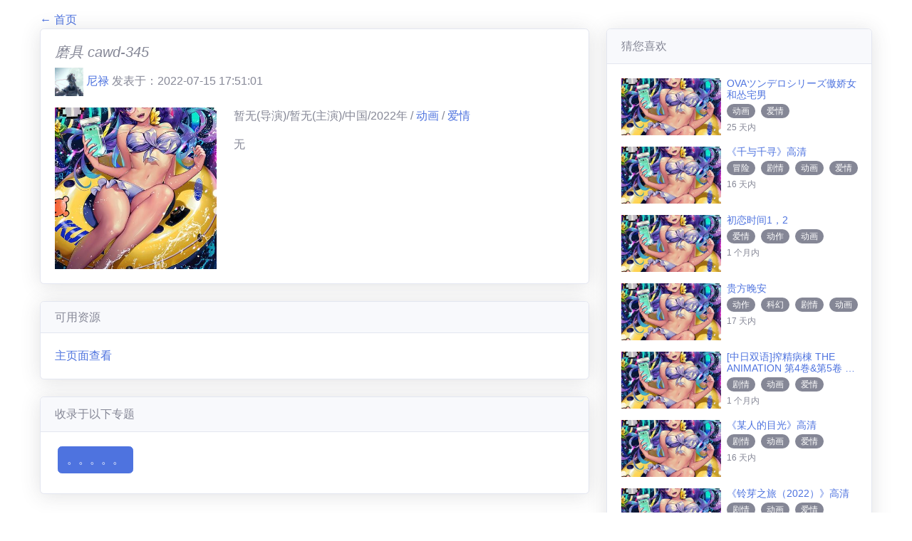

--- FILE ---
content_type: text/html; charset=utf-8
request_url: https://archive.luoco.co/acg/62d138854ec8ed59244a0bd7/
body_size: 10223
content:
<!DOCTYPE html><html lang="zh-CN"><head><meta charset="UTF-8" /><meta name="viewport" content="width=device-width, initial-scale=1" /><title>磨具 cawd-345 - 简介/主演声优/导演/评分/资源</title><meta name="description" content="磨具 cawd-345 - 简介/主演声优/导演/评分/资源" data-svelte="svelte-fwemul"><link href="https://archive.luoco.co/acg/62d138854ec8ed59244a0bd7/" rel="canonical" data-svelte="svelte-fwemul"><link rel="stylesheet" href="/_elderjs/assets/svelte-2f2cb9cb.css" media="all" /><style></style></head><body class="acg">

<div class="container svelte-cu61ca"><!-- HTML_TAG_START -->
<a href="/">← 首页</a>

<div class="content"><div class="row"><div class="col-md-8"><div class="card shadow mb-4"><div class="card-body"><h1 class="catd-title h5 svelte-qbp26c">磨具 cawd-345</h1>
          <div class="creator-info"><a class="text-decoration-none author-info d-inline text" href="https://luoco.co/users/62d1329e45e9fc213ef4709b" title="尼禄"><img class="d-inline" src="https://img.luoco.co/upload/avatar/avatar-4.jpg" width="40" height="40" alt="#尼禄">
                <span>尼禄</span></a>
            <span class="pubdate">发表于：2022-07-15 17:51:01</span></div>
          <div class="mt-3"><div class="row"><div class="col-md-4"><img src="https://img.luoco.co/uploads/400/default.jpg" alt="#磨具 cawd-345" height="400" width="400"></div>
              <div class="col-md-8 mt-3 mt-md-0"><p>暂无(导演)/暂无(主演)/中国/2022年
                  /
                    <a href="https://luoco.co/tags/580a13388f59b13fd833e9c6" title="动画">动画
                    </a>/
                    <a href="https://luoco.co/tags/580a13388f59b13fd833e9c4" title="爱情">爱情
                    </a></p>
                <p class="max-height-summary word-preline">无</p></div></div></div></div></div>
      <div class="card shadow mb-4"><div class="card-header"><h2 class="h6 m-0">可用资源</h2></div>
        <div class="card-body"><a href="https://luoco.co/movie/62d138854ec8ed59244a0bd7" target="_blank">主页面查看</a></div></div>
      <div class="card shadow mb-4 d-block d-md-none"><div class="card-body"><div class="d-flex align-items-center"><a class="text-decoration-none" href="https://lianime1.top" target="_blank" ref="nofollow"><img style="border-radius:.5rem;width:70px;" src="https://img.luoco.co/uploads/400/file-1624889500570.jpg" alt="logo"></a>
            <a class="ml-3 text-decoration-none" href="https://lianime1.top" target="_blank" ref="nofollow"><h3 class="h6">里动漫</h3>
              <p class="mb-0" style="font-size:0.85rem;color:#858796;">AI绘图、3D漫画、里番VAM，应有尽有！</p></a></div></div></div>
      <div class="card shadow mb-4"><div class="card-header">收录于以下专题</div>
          <div class="card-body"><a class="btn btn-primary mx-1 mb-2" href="/topic/6398c3d5743781538c4c6898/" title="。。。。。" style="white-space: normal;">。。。。。</a></div></div></div>
    <div class="col-md-4"><div class="card mb-4 shadow"><div class="card-header">猜您喜欢</div>
        <div class="card-body"><div class="side-card d-flex position-relative mb-3"><div class="left-poster mr-2 flex-shrink-0" style="width:140px;height:80px;overflow: hidden;"><img src="https://img.luoco.co/uploads/400/default.jpg" alt="OVAツンデロシリーズ傲娇女和怂宅男"></div>
  <div class="right-info"><a href="/acg/656191ef467edefcc085428f/" class="stretched-link" title="OVAツンデロシリーズ傲娇女和怂宅男"><h3 class="two-lines mb-1 svelte-x1nsch">OVAツンデロシリーズ傲娇女和怂宅男</h3></a>
    <div class="video_tags mb-1 svelte-x1nsch"><span class="tag bg-secondary text-white svelte-x1nsch">动画</span><span class="tag bg-secondary text-white svelte-x1nsch">爱情</span></div>
    <p class="description font-weight-normal mb-0" style="font-size:12px;">25 天内</p></div></div><div class="side-card d-flex position-relative mb-3"><div class="left-poster mr-2 flex-shrink-0" style="width:140px;height:80px;overflow: hidden;"><img src="https://img.luoco.co/uploads/400/default.jpg" alt="《千与千寻》高清"></div>
  <div class="right-info"><a href="/acg/656df5a7f9981541febbc810/" class="stretched-link" title="《千与千寻》高清"><h3 class="two-lines mb-1 svelte-x1nsch">《千与千寻》高清</h3></a>
    <div class="video_tags mb-1 svelte-x1nsch"><span class="tag bg-secondary text-white svelte-x1nsch">冒险</span><span class="tag bg-secondary text-white svelte-x1nsch">剧情</span><span class="tag bg-secondary text-white svelte-x1nsch">动画</span><span class="tag bg-secondary text-white svelte-x1nsch">爱情</span></div>
    <p class="description font-weight-normal mb-0" style="font-size:12px;">16 天内</p></div></div><div class="side-card d-flex position-relative mb-3"><div class="left-poster mr-2 flex-shrink-0" style="width:140px;height:80px;overflow: hidden;"><img src="https://img.luoco.co/uploads/400/default.jpg" alt="初恋时间1，2"></div>
  <div class="right-info"><a href="/acg/6560f1eef9981541feccc529/" class="stretched-link" title="初恋时间1，2"><h3 class="two-lines mb-1 svelte-x1nsch">初恋时间1，2</h3></a>
    <div class="video_tags mb-1 svelte-x1nsch"><span class="tag bg-secondary text-white svelte-x1nsch">爱情</span><span class="tag bg-secondary text-white svelte-x1nsch">动作</span><span class="tag bg-secondary text-white svelte-x1nsch">动画</span></div>
    <p class="description font-weight-normal mb-0" style="font-size:12px;">1 个月内</p></div></div><div class="side-card d-flex position-relative mb-3"><div class="left-poster mr-2 flex-shrink-0" style="width:140px;height:80px;overflow: hidden;"><img src="https://img.luoco.co/uploads/400/default.jpg" alt="贵方晚安"></div>
  <div class="right-info"><a href="/acg/656c8247f9981541fea05534/" class="stretched-link" title="贵方晚安"><h3 class="two-lines mb-1 svelte-x1nsch">贵方晚安</h3></a>
    <div class="video_tags mb-1 svelte-x1nsch"><span class="tag bg-secondary text-white svelte-x1nsch">动作</span><span class="tag bg-secondary text-white svelte-x1nsch">科幻</span><span class="tag bg-secondary text-white svelte-x1nsch">剧情</span><span class="tag bg-secondary text-white svelte-x1nsch">动画</span><span class="tag bg-secondary text-white svelte-x1nsch">喜剧</span><span class="tag bg-secondary text-white svelte-x1nsch">爱情</span></div>
    <p class="description font-weight-normal mb-0" style="font-size:12px;">17 天内</p></div></div><div class="side-card d-flex position-relative mb-3"><div class="left-poster mr-2 flex-shrink-0" style="width:140px;height:80px;overflow: hidden;"><img src="https://img.luoco.co/uploads/400/default.jpg" alt="[中日双语]搾精病棟 THE ANIMATION 第4巻&amp;第5卷 ～ヒラマツ編～1080P"></div>
  <div class="right-info"><a href="/acg/65602555f9981541febb5a66/" class="stretched-link" title="[中日双语]搾精病棟 THE ANIMATION 第4巻&amp;第5卷 ～ヒラマツ編～1080P"><h3 class="two-lines mb-1 svelte-x1nsch">[中日双语]搾精病棟 THE ANIMATION 第4巻&amp;第5卷 ～ヒラマツ編～1080P</h3></a>
    <div class="video_tags mb-1 svelte-x1nsch"><span class="tag bg-secondary text-white svelte-x1nsch">剧情</span><span class="tag bg-secondary text-white svelte-x1nsch">动画</span><span class="tag bg-secondary text-white svelte-x1nsch">爱情</span></div>
    <p class="description font-weight-normal mb-0" style="font-size:12px;">1 个月内</p></div></div><div class="side-card d-flex position-relative mb-3"><div class="left-poster mr-2 flex-shrink-0" style="width:140px;height:80px;overflow: hidden;"><img src="https://img.luoco.co/uploads/400/default.jpg" alt="《某人的目光》高清"></div>
  <div class="right-info"><a href="/acg/656dfb81467edefcc06a67fc/" class="stretched-link" title="《某人的目光》高清"><h3 class="two-lines mb-1 svelte-x1nsch">《某人的目光》高清</h3></a>
    <div class="video_tags mb-1 svelte-x1nsch"><span class="tag bg-secondary text-white svelte-x1nsch">剧情</span><span class="tag bg-secondary text-white svelte-x1nsch">动画</span><span class="tag bg-secondary text-white svelte-x1nsch">爱情</span></div>
    <p class="description font-weight-normal mb-0" style="font-size:12px;">16 天内</p></div></div><div class="side-card d-flex position-relative mb-3"><div class="left-poster mr-2 flex-shrink-0" style="width:140px;height:80px;overflow: hidden;"><img src="https://img.luoco.co/uploads/400/default.jpg" alt="《铃芽之旅（2022）》高清"></div>
  <div class="right-info"><a href="/acg/656cff4ef9981541fea93d6a/" class="stretched-link" title="《铃芽之旅（2022）》高清"><h3 class="two-lines mb-1 svelte-x1nsch">《铃芽之旅（2022）》高清</h3></a>
    <div class="video_tags mb-1 svelte-x1nsch"><span class="tag bg-secondary text-white svelte-x1nsch">剧情</span><span class="tag bg-secondary text-white svelte-x1nsch">动画</span><span class="tag bg-secondary text-white svelte-x1nsch">爱情</span></div>
    <p class="description font-weight-normal mb-0" style="font-size:12px;">16 天内</p></div></div><div class="side-card d-flex position-relative mb-3"><div class="left-poster mr-2 flex-shrink-0" style="width:140px;height:80px;overflow: hidden;"><img src="https://img.luoco.co/uploads/400/default.jpg" alt="夏庵氏原作「アオハルスナッチ」（コアマガジン）OVA化第2弾!!"></div>
  <div class="right-info"><a href="/acg/655f8282f9981541feafe2a0/" class="stretched-link" title="夏庵氏原作「アオハルスナッチ」（コアマガジン）OVA化第2弾!!"><h3 class="two-lines mb-1 svelte-x1nsch">夏庵氏原作「アオハルスナッチ」（コアマガジン）OVA化第2弾!!</h3></a>
    <div class="video_tags mb-1 svelte-x1nsch"><span class="tag bg-secondary text-white svelte-x1nsch">动画</span><span class="tag bg-secondary text-white svelte-x1nsch">爱情</span></div>
    <p class="description font-weight-normal mb-0" style="font-size:12px;">1 个月内</p></div></div></div></div></div></div></div><!-- HTML_TAG_END --></div>
<div class="footer svelte-cu61ca">2021年由洛可可ACG-luoco.co提供API而生成！https://archive.luoco.co</div>
    
    
    
    
    </body></html>